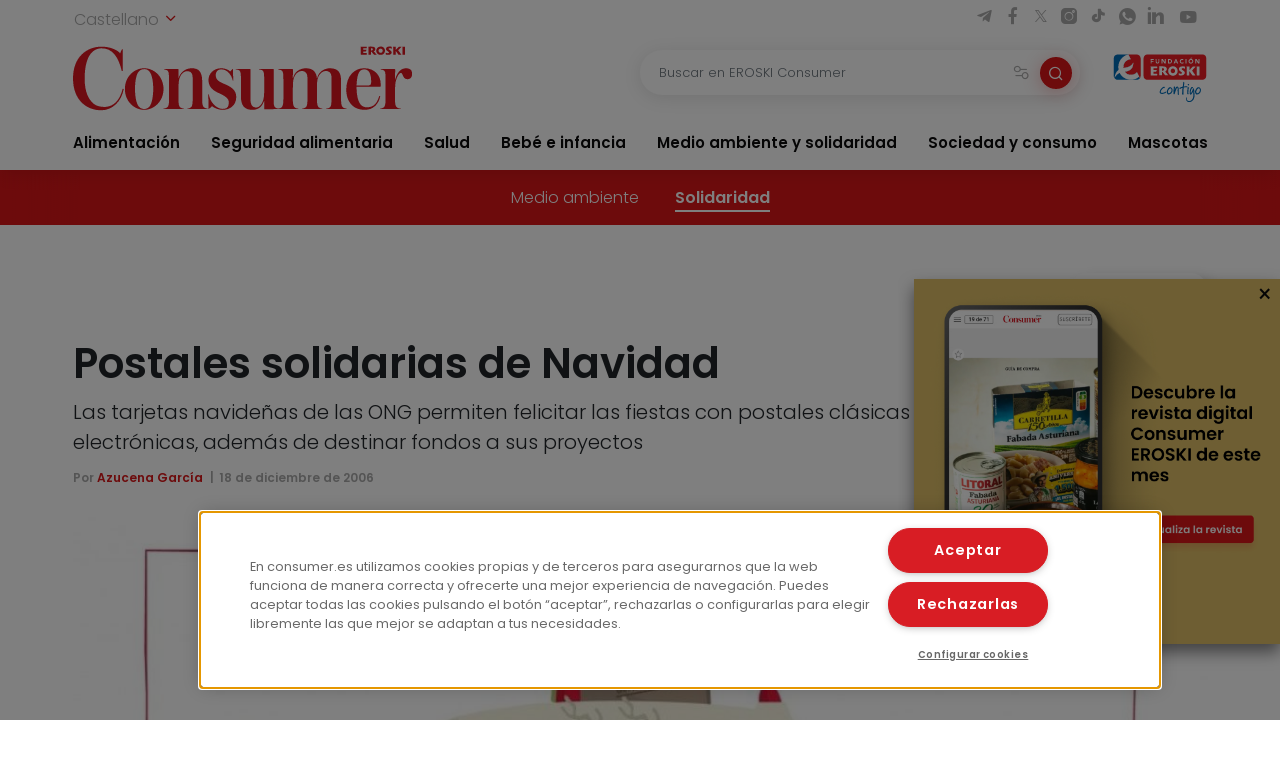

--- FILE ---
content_type: text/javascript
request_url: https://www.consumer.es/app/themes/consumer/assets/js/components/onetrustbikuma.js?ver=1
body_size: 372
content:
!function(e){var t={};function n(r){if(t[r])return t[r].exports;var o=t[r]={i:r,l:!1,exports:{}};return e[r].call(o.exports,o,o.exports,n),o.l=!0,o.exports}n.m=e,n.c=t,n.d=function(e,t,r){n.o(e,t)||Object.defineProperty(e,t,{enumerable:!0,get:r})},n.r=function(e){"undefined"!=typeof Symbol&&Symbol.toStringTag&&Object.defineProperty(e,Symbol.toStringTag,{value:"Module"}),Object.defineProperty(e,"__esModule",{value:!0})},n.t=function(e,t){if(1&t&&(e=n(e)),8&t)return e;if(4&t&&"object"==typeof e&&e&&e.__esModule)return e;var r=Object.create(null);if(n.r(r),Object.defineProperty(r,"default",{enumerable:!0,value:e}),2&t&&"string"!=typeof e)for(var o in e)n.d(r,o,function(t){return e[t]}.bind(null,o));return r},n.n=function(e){var t=e&&e.__esModule?function(){return e.default}:function(){return e};return n.d(t,"a",t),t},n.o=function(e,t){return Object.prototype.hasOwnProperty.call(e,t)},n.p="/",n(n.s=40)}({40:function(e,t,n){e.exports=n(41)},41:function(e,t){window.addEventListener("OneTrustGroupsUpdated",(function(e){function t(){dataLayer.push(arguments)}window.dataLayer=window.dataLayer||[],OptanonActiveGroups.includes("C0002")?(console.log("Permitir C0002 Estadísticas"),t("consent","update",{analytics_storage:"granted"})):(console.log("Denegar C0002 Estadísticas"),t("consent","update",{analytics_storage:"denied"})),OptanonActiveGroups.includes("C0004")?(console.log("Permitir C0004: Marketing"),t("consent","update",{ad_storage:"granted",ad_user_data:"granted",ad_personalization:"granted"})):(console.log("Denegar C0004: Marketing"),t("consent","update",{ad_storage:"denied",ad_user_data:"denied",ad_personalization:"denied"}))}))}});